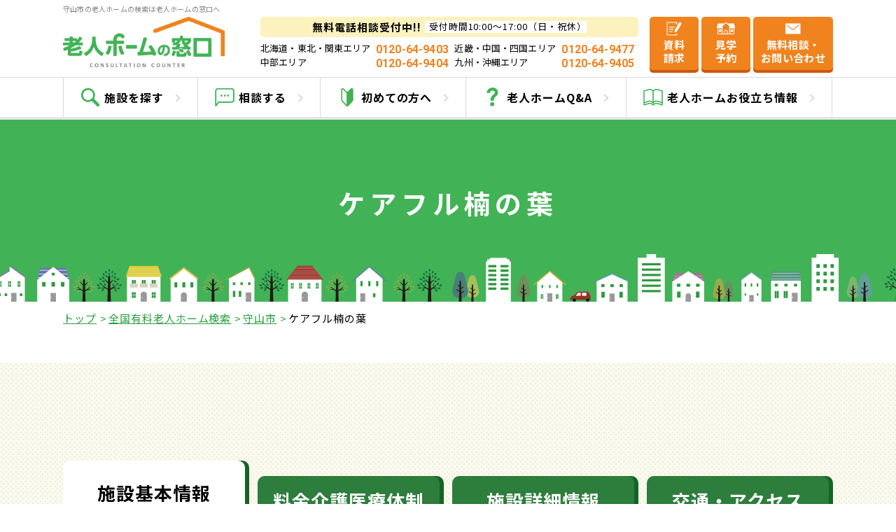

--- FILE ---
content_type: text/html; charset=UTF-8
request_url: https://www.i-seeds.co.jp/area/detail/%25E3%2582%25B1%25E3%2582%25A2%25E3%2583%2595%25E3%2583%25AB%25E6%25A5%25A0%25E3%2581%25AE%25E8%2591%2589/
body_size: 12056
content:
<!DOCTYPE html>
<html lang="ja">
<head>
	<meta charset="utf-8">
	<meta http-equiv="X-UA-Compatible" content="IE=edge">
	<meta name="viewport" content="width=device-width, initial-scale=1.0">
<!-- Google Tag Manager -->
<script>(function(w,d,s,l,i){w[l]=w[l]||[];w[l].push({'gtm.start':
new Date().getTime(),event:'gtm.js'});var f=d.getElementsByTagName(s)[0],
j=d.createElement(s),dl=l!='dataLayer'?'&l='+l:'';j.async=true;j.src=
'https://www.googletagmanager.com/gtm.js?id='+i+dl;f.parentNode.insertBefore(j,f);
})(window,document,'script','dataLayer','GTM-T25KGMM');</script>
<!-- End Google Tag Manager -->
	<title>ケアフル楠の葉｜ 資料請求＆見学予約は老人ホームの窓口へ |滋賀県守山市の介護付有料老人ホーム</title>
	<meta name="description" content="滋賀県守山市の老人ホーム「ケアフル楠の葉」のご入居にかかわる全てのご相談を老人ホームの窓口が承ります。資料請求と見学予約は老人ホームの窓口まで">
	<meta name="keywords" content="ケアフル楠の葉,介護付有料老人ホーム">
	<meta name="format-detection" content="telephone=no">
	<link rel="icon" type="image/x-icon" href="https://www.i-seeds.co.jp/cms/wp-content/themes/i-seeds/img/common/favicon.ico">
	<link rel="apple-touch-icon" href="https://www.i-seeds.co.jp/cms/wp-content/themes/i-seeds/img/common/apple-touch-icon.png">
	<meta property="og:site_name" content="老人ホーム探すなら老人ホームの窓口">
	<meta property="og:type" content="article">
	<meta property="og:url" content="https://www.i-seeds.co.jp/area/detail/%25E3%2582%25B1%25E3%2582%25A2%25E3%2583%2595%25E3%2583%25AB%25E6%25A5%25A0%25E3%2581%25AE%25E8%2591%2589/">
	<meta property="og:image" content="https://www.i-seeds.co.jp/cms/wp-content/themes/i-seeds/img/common/ogp.png">
	<meta property="og:title" content="ケアフル楠の葉｜ 資料請求＆見学予約は老人ホームの窓口へ |滋賀県守山市の介護付有料老人ホーム">
	<meta property="og:description" content="滋賀県守山市の老人ホーム「ケアフル楠の葉」のご入居にかかわる全てのご相談を老人ホームの窓口が承ります。資料請求と見学予約は老人ホームの窓口まで">
	<meta name="twitter:card" content="summary_large_image">
	<meta name="twitter:title" content="ケアフル楠の葉｜ 資料請求＆見学予約は老人ホームの窓口へ |滋賀県守山市の介護付有料老人ホーム">
	<meta name="twitter:description" content="滋賀県守山市の老人ホーム「ケアフル楠の葉」のご入居にかかわる全てのご相談を老人ホームの窓口が承ります。資料請求と見学予約は老人ホームの窓口まで">
	<meta name="twitter:image" content="https://www.i-seeds.co.jp/cms/wp-content/themes/i-seeds/img/common/ogp.png">
	<link href="https://fonts.googleapis.com/css2?family=Noto+Sans+JP:wght@400;700&family=Roboto:wght@700&display=swap" rel="stylesheet">
	<link rel="stylesheet" href="https://cdnjs.cloudflare.com/ajax/libs/slick-carousel/1.9.0/slick.min.css" integrity="sha256-UK1EiopXIL+KVhfbFa8xrmAWPeBjMVdvYMYkTAEv/HI=" crossorigin="anonymous" />
	<link href="https://www.i-seeds.co.jp/cms/wp-content/themes/i-seeds/css/style.css" rel="stylesheet">
	<link rel="canonical" href="https://www.i-seeds.co.jp/area/detail/%25E3%2582%25B1%25E3%2582%25A2%25E3%2583%2595%25E3%2583%25AB%25E6%25A5%25A0%25E3%2581%25AE%25E8%2591%2589/">
		<meta name='robots' content='max-image-preview:large' />
<style id='wp-img-auto-sizes-contain-inline-css' type='text/css'>
img:is([sizes=auto i],[sizes^="auto," i]){contain-intrinsic-size:3000px 1500px}
/*# sourceURL=wp-img-auto-sizes-contain-inline-css */
</style>
<style id='wp-block-library-inline-css' type='text/css'>
:root{--wp-block-synced-color:#7a00df;--wp-block-synced-color--rgb:122,0,223;--wp-bound-block-color:var(--wp-block-synced-color);--wp-editor-canvas-background:#ddd;--wp-admin-theme-color:#007cba;--wp-admin-theme-color--rgb:0,124,186;--wp-admin-theme-color-darker-10:#006ba1;--wp-admin-theme-color-darker-10--rgb:0,107,160.5;--wp-admin-theme-color-darker-20:#005a87;--wp-admin-theme-color-darker-20--rgb:0,90,135;--wp-admin-border-width-focus:2px}@media (min-resolution:192dpi){:root{--wp-admin-border-width-focus:1.5px}}.wp-element-button{cursor:pointer}:root .has-very-light-gray-background-color{background-color:#eee}:root .has-very-dark-gray-background-color{background-color:#313131}:root .has-very-light-gray-color{color:#eee}:root .has-very-dark-gray-color{color:#313131}:root .has-vivid-green-cyan-to-vivid-cyan-blue-gradient-background{background:linear-gradient(135deg,#00d084,#0693e3)}:root .has-purple-crush-gradient-background{background:linear-gradient(135deg,#34e2e4,#4721fb 50%,#ab1dfe)}:root .has-hazy-dawn-gradient-background{background:linear-gradient(135deg,#faaca8,#dad0ec)}:root .has-subdued-olive-gradient-background{background:linear-gradient(135deg,#fafae1,#67a671)}:root .has-atomic-cream-gradient-background{background:linear-gradient(135deg,#fdd79a,#004a59)}:root .has-nightshade-gradient-background{background:linear-gradient(135deg,#330968,#31cdcf)}:root .has-midnight-gradient-background{background:linear-gradient(135deg,#020381,#2874fc)}:root{--wp--preset--font-size--normal:16px;--wp--preset--font-size--huge:42px}.has-regular-font-size{font-size:1em}.has-larger-font-size{font-size:2.625em}.has-normal-font-size{font-size:var(--wp--preset--font-size--normal)}.has-huge-font-size{font-size:var(--wp--preset--font-size--huge)}.has-text-align-center{text-align:center}.has-text-align-left{text-align:left}.has-text-align-right{text-align:right}.has-fit-text{white-space:nowrap!important}#end-resizable-editor-section{display:none}.aligncenter{clear:both}.items-justified-left{justify-content:flex-start}.items-justified-center{justify-content:center}.items-justified-right{justify-content:flex-end}.items-justified-space-between{justify-content:space-between}.screen-reader-text{border:0;clip-path:inset(50%);height:1px;margin:-1px;overflow:hidden;padding:0;position:absolute;width:1px;word-wrap:normal!important}.screen-reader-text:focus{background-color:#ddd;clip-path:none;color:#444;display:block;font-size:1em;height:auto;left:5px;line-height:normal;padding:15px 23px 14px;text-decoration:none;top:5px;width:auto;z-index:100000}html :where(.has-border-color){border-style:solid}html :where([style*=border-top-color]){border-top-style:solid}html :where([style*=border-right-color]){border-right-style:solid}html :where([style*=border-bottom-color]){border-bottom-style:solid}html :where([style*=border-left-color]){border-left-style:solid}html :where([style*=border-width]){border-style:solid}html :where([style*=border-top-width]){border-top-style:solid}html :where([style*=border-right-width]){border-right-style:solid}html :where([style*=border-bottom-width]){border-bottom-style:solid}html :where([style*=border-left-width]){border-left-style:solid}html :where(img[class*=wp-image-]){height:auto;max-width:100%}:where(figure){margin:0 0 1em}html :where(.is-position-sticky){--wp-admin--admin-bar--position-offset:var(--wp-admin--admin-bar--height,0px)}@media screen and (max-width:600px){html :where(.is-position-sticky){--wp-admin--admin-bar--position-offset:0px}}

/*# sourceURL=wp-block-library-inline-css */
</style><style id='global-styles-inline-css' type='text/css'>
:root{--wp--preset--aspect-ratio--square: 1;--wp--preset--aspect-ratio--4-3: 4/3;--wp--preset--aspect-ratio--3-4: 3/4;--wp--preset--aspect-ratio--3-2: 3/2;--wp--preset--aspect-ratio--2-3: 2/3;--wp--preset--aspect-ratio--16-9: 16/9;--wp--preset--aspect-ratio--9-16: 9/16;--wp--preset--color--black: #000000;--wp--preset--color--cyan-bluish-gray: #abb8c3;--wp--preset--color--white: #ffffff;--wp--preset--color--pale-pink: #f78da7;--wp--preset--color--vivid-red: #cf2e2e;--wp--preset--color--luminous-vivid-orange: #ff6900;--wp--preset--color--luminous-vivid-amber: #fcb900;--wp--preset--color--light-green-cyan: #7bdcb5;--wp--preset--color--vivid-green-cyan: #00d084;--wp--preset--color--pale-cyan-blue: #8ed1fc;--wp--preset--color--vivid-cyan-blue: #0693e3;--wp--preset--color--vivid-purple: #9b51e0;--wp--preset--gradient--vivid-cyan-blue-to-vivid-purple: linear-gradient(135deg,rgb(6,147,227) 0%,rgb(155,81,224) 100%);--wp--preset--gradient--light-green-cyan-to-vivid-green-cyan: linear-gradient(135deg,rgb(122,220,180) 0%,rgb(0,208,130) 100%);--wp--preset--gradient--luminous-vivid-amber-to-luminous-vivid-orange: linear-gradient(135deg,rgb(252,185,0) 0%,rgb(255,105,0) 100%);--wp--preset--gradient--luminous-vivid-orange-to-vivid-red: linear-gradient(135deg,rgb(255,105,0) 0%,rgb(207,46,46) 100%);--wp--preset--gradient--very-light-gray-to-cyan-bluish-gray: linear-gradient(135deg,rgb(238,238,238) 0%,rgb(169,184,195) 100%);--wp--preset--gradient--cool-to-warm-spectrum: linear-gradient(135deg,rgb(74,234,220) 0%,rgb(151,120,209) 20%,rgb(207,42,186) 40%,rgb(238,44,130) 60%,rgb(251,105,98) 80%,rgb(254,248,76) 100%);--wp--preset--gradient--blush-light-purple: linear-gradient(135deg,rgb(255,206,236) 0%,rgb(152,150,240) 100%);--wp--preset--gradient--blush-bordeaux: linear-gradient(135deg,rgb(254,205,165) 0%,rgb(254,45,45) 50%,rgb(107,0,62) 100%);--wp--preset--gradient--luminous-dusk: linear-gradient(135deg,rgb(255,203,112) 0%,rgb(199,81,192) 50%,rgb(65,88,208) 100%);--wp--preset--gradient--pale-ocean: linear-gradient(135deg,rgb(255,245,203) 0%,rgb(182,227,212) 50%,rgb(51,167,181) 100%);--wp--preset--gradient--electric-grass: linear-gradient(135deg,rgb(202,248,128) 0%,rgb(113,206,126) 100%);--wp--preset--gradient--midnight: linear-gradient(135deg,rgb(2,3,129) 0%,rgb(40,116,252) 100%);--wp--preset--font-size--small: 13px;--wp--preset--font-size--medium: 20px;--wp--preset--font-size--large: 36px;--wp--preset--font-size--x-large: 42px;--wp--preset--spacing--20: 0.44rem;--wp--preset--spacing--30: 0.67rem;--wp--preset--spacing--40: 1rem;--wp--preset--spacing--50: 1.5rem;--wp--preset--spacing--60: 2.25rem;--wp--preset--spacing--70: 3.38rem;--wp--preset--spacing--80: 5.06rem;--wp--preset--shadow--natural: 6px 6px 9px rgba(0, 0, 0, 0.2);--wp--preset--shadow--deep: 12px 12px 50px rgba(0, 0, 0, 0.4);--wp--preset--shadow--sharp: 6px 6px 0px rgba(0, 0, 0, 0.2);--wp--preset--shadow--outlined: 6px 6px 0px -3px rgb(255, 255, 255), 6px 6px rgb(0, 0, 0);--wp--preset--shadow--crisp: 6px 6px 0px rgb(0, 0, 0);}:where(.is-layout-flex){gap: 0.5em;}:where(.is-layout-grid){gap: 0.5em;}body .is-layout-flex{display: flex;}.is-layout-flex{flex-wrap: wrap;align-items: center;}.is-layout-flex > :is(*, div){margin: 0;}body .is-layout-grid{display: grid;}.is-layout-grid > :is(*, div){margin: 0;}:where(.wp-block-columns.is-layout-flex){gap: 2em;}:where(.wp-block-columns.is-layout-grid){gap: 2em;}:where(.wp-block-post-template.is-layout-flex){gap: 1.25em;}:where(.wp-block-post-template.is-layout-grid){gap: 1.25em;}.has-black-color{color: var(--wp--preset--color--black) !important;}.has-cyan-bluish-gray-color{color: var(--wp--preset--color--cyan-bluish-gray) !important;}.has-white-color{color: var(--wp--preset--color--white) !important;}.has-pale-pink-color{color: var(--wp--preset--color--pale-pink) !important;}.has-vivid-red-color{color: var(--wp--preset--color--vivid-red) !important;}.has-luminous-vivid-orange-color{color: var(--wp--preset--color--luminous-vivid-orange) !important;}.has-luminous-vivid-amber-color{color: var(--wp--preset--color--luminous-vivid-amber) !important;}.has-light-green-cyan-color{color: var(--wp--preset--color--light-green-cyan) !important;}.has-vivid-green-cyan-color{color: var(--wp--preset--color--vivid-green-cyan) !important;}.has-pale-cyan-blue-color{color: var(--wp--preset--color--pale-cyan-blue) !important;}.has-vivid-cyan-blue-color{color: var(--wp--preset--color--vivid-cyan-blue) !important;}.has-vivid-purple-color{color: var(--wp--preset--color--vivid-purple) !important;}.has-black-background-color{background-color: var(--wp--preset--color--black) !important;}.has-cyan-bluish-gray-background-color{background-color: var(--wp--preset--color--cyan-bluish-gray) !important;}.has-white-background-color{background-color: var(--wp--preset--color--white) !important;}.has-pale-pink-background-color{background-color: var(--wp--preset--color--pale-pink) !important;}.has-vivid-red-background-color{background-color: var(--wp--preset--color--vivid-red) !important;}.has-luminous-vivid-orange-background-color{background-color: var(--wp--preset--color--luminous-vivid-orange) !important;}.has-luminous-vivid-amber-background-color{background-color: var(--wp--preset--color--luminous-vivid-amber) !important;}.has-light-green-cyan-background-color{background-color: var(--wp--preset--color--light-green-cyan) !important;}.has-vivid-green-cyan-background-color{background-color: var(--wp--preset--color--vivid-green-cyan) !important;}.has-pale-cyan-blue-background-color{background-color: var(--wp--preset--color--pale-cyan-blue) !important;}.has-vivid-cyan-blue-background-color{background-color: var(--wp--preset--color--vivid-cyan-blue) !important;}.has-vivid-purple-background-color{background-color: var(--wp--preset--color--vivid-purple) !important;}.has-black-border-color{border-color: var(--wp--preset--color--black) !important;}.has-cyan-bluish-gray-border-color{border-color: var(--wp--preset--color--cyan-bluish-gray) !important;}.has-white-border-color{border-color: var(--wp--preset--color--white) !important;}.has-pale-pink-border-color{border-color: var(--wp--preset--color--pale-pink) !important;}.has-vivid-red-border-color{border-color: var(--wp--preset--color--vivid-red) !important;}.has-luminous-vivid-orange-border-color{border-color: var(--wp--preset--color--luminous-vivid-orange) !important;}.has-luminous-vivid-amber-border-color{border-color: var(--wp--preset--color--luminous-vivid-amber) !important;}.has-light-green-cyan-border-color{border-color: var(--wp--preset--color--light-green-cyan) !important;}.has-vivid-green-cyan-border-color{border-color: var(--wp--preset--color--vivid-green-cyan) !important;}.has-pale-cyan-blue-border-color{border-color: var(--wp--preset--color--pale-cyan-blue) !important;}.has-vivid-cyan-blue-border-color{border-color: var(--wp--preset--color--vivid-cyan-blue) !important;}.has-vivid-purple-border-color{border-color: var(--wp--preset--color--vivid-purple) !important;}.has-vivid-cyan-blue-to-vivid-purple-gradient-background{background: var(--wp--preset--gradient--vivid-cyan-blue-to-vivid-purple) !important;}.has-light-green-cyan-to-vivid-green-cyan-gradient-background{background: var(--wp--preset--gradient--light-green-cyan-to-vivid-green-cyan) !important;}.has-luminous-vivid-amber-to-luminous-vivid-orange-gradient-background{background: var(--wp--preset--gradient--luminous-vivid-amber-to-luminous-vivid-orange) !important;}.has-luminous-vivid-orange-to-vivid-red-gradient-background{background: var(--wp--preset--gradient--luminous-vivid-orange-to-vivid-red) !important;}.has-very-light-gray-to-cyan-bluish-gray-gradient-background{background: var(--wp--preset--gradient--very-light-gray-to-cyan-bluish-gray) !important;}.has-cool-to-warm-spectrum-gradient-background{background: var(--wp--preset--gradient--cool-to-warm-spectrum) !important;}.has-blush-light-purple-gradient-background{background: var(--wp--preset--gradient--blush-light-purple) !important;}.has-blush-bordeaux-gradient-background{background: var(--wp--preset--gradient--blush-bordeaux) !important;}.has-luminous-dusk-gradient-background{background: var(--wp--preset--gradient--luminous-dusk) !important;}.has-pale-ocean-gradient-background{background: var(--wp--preset--gradient--pale-ocean) !important;}.has-electric-grass-gradient-background{background: var(--wp--preset--gradient--electric-grass) !important;}.has-midnight-gradient-background{background: var(--wp--preset--gradient--midnight) !important;}.has-small-font-size{font-size: var(--wp--preset--font-size--small) !important;}.has-medium-font-size{font-size: var(--wp--preset--font-size--medium) !important;}.has-large-font-size{font-size: var(--wp--preset--font-size--large) !important;}.has-x-large-font-size{font-size: var(--wp--preset--font-size--x-large) !important;}
/*# sourceURL=global-styles-inline-css */
</style>

<style id='classic-theme-styles-inline-css' type='text/css'>
/*! This file is auto-generated */
.wp-block-button__link{color:#fff;background-color:#32373c;border-radius:9999px;box-shadow:none;text-decoration:none;padding:calc(.667em + 2px) calc(1.333em + 2px);font-size:1.125em}.wp-block-file__button{background:#32373c;color:#fff;text-decoration:none}
/*# sourceURL=/wp-includes/css/classic-themes.min.css */
</style>
<script type="text/javascript" src="https://www.i-seeds.co.jp/cms/wp-includes/js/jquery/jquery.min.js?ver=3.7.1" id="jquery-core-js"></script>
<script type="text/javascript" src="https://www.i-seeds.co.jp/cms/wp-includes/js/jquery/jquery-migrate.min.js?ver=3.4.1" id="jquery-migrate-js"></script>
<script type="application/json" id="wpp-json">
/* <![CDATA[ */
{"sampling_active":0,"sampling_rate":100,"ajax_url":"https:\/\/www.i-seeds.co.jp\/wp-json\/wordpress-popular-posts\/v1\/popular-posts","api_url":"https:\/\/www.i-seeds.co.jp\/wp-json\/wordpress-popular-posts","ID":19098,"token":"210975482f","lang":0,"debug":0}
//# sourceURL=wpp-json
/* ]]> */
</script>
<script type="text/javascript" src="https://www.i-seeds.co.jp/cms/wp-content/plugins/wordpress-popular-posts/assets/js/wpp.min.js?ver=5.4.2" id="wpp-js-js"></script>
        <style>
            @-webkit-keyframes bgslide {
                from {
                    background-position-x: 0;
                }
                to {
                    background-position-x: -200%;
                }
            }

            @keyframes bgslide {
                    from {
                        background-position-x: 0;
                    }
                    to {
                        background-position-x: -200%;
                    }
            }

            .wpp-widget-placeholder {
                margin: 0 auto;
                width: 60px;
                height: 3px;
                background: #dd3737;
                background: -webkit-gradient(linear, left top, right top, from(#dd3737), color-stop(10%, #571313), to(#dd3737));
                background: linear-gradient(90deg, #dd3737 0%, #571313 10%, #dd3737 100%);
                background-size: 200% auto;
                border-radius: 3px;
                -webkit-animation: bgslide 1s infinite linear;
                animation: bgslide 1s infinite linear;
            }
        </style>
        </head>
<body id="area">
<!-- Google Tag Manager (noscript) -->
<noscript><iframe src="https://www.googletagmanager.com/ns.html?id=GTM-T25KGMM"
height="0" width="0" style="display:none;visibility:hidden"></iframe></noscript>
<!-- End Google Tag Manager (noscript) -->
<div class="js-media-query u-media-query"></div>
<div class="js-nav-overlay l-nav-overlay"></div>
<div class="l-wrapper">
	<header class="js-header l-header is-area-single" role="banner" itemscope itemtype="http://schema.org/WPHeader">
		<div class="l-header-info">
			<div class="l-header-info__inner u-inner">
				<div class="l-header-info-logos">
													<p class="l-header-info__txt">守山市の老人ホームの検索は老人ホームの窓口へ</p>
								<p class="l-header-info__logo"><a href="https://www.i-seeds.co.jp/" class="l-header-info__logo-link u-alpha"><img src="https://www.i-seeds.co.jp/cms/wp-content/themes/i-seeds/img/common/logo01.png" alt="老人ホームの窓口"></a></p>
				</div>
				<button class="js-nav-btn l-nav-btn u-view-sp">
					<span class="l-nav-btn__line"></span>
					<span class="l-nav-btn__line"></span>
					<span class="l-nav-btn__line"></span>
					<span class="js-nav-chara l-nav-btn__chara">メニュー</span>
				</button>
				<div class="l-header-info-cv">
					<div class="js-hd-tel-popup l-header-info-cv-tel">
						<div class="l-header-info-cv-tel__content">
							<p class="l-header-info-cv-tel__head">
								<span class="l-header-info-cv-tel__head-bold">無料電話相談受付中!!</span>
								<span class="l-header-info-cv-tel__head-bg">受付時間10:00～17:00（日・祝休）</span>
							</p>
							<ul class="l-header-info-cv-tel-list">
								<li class="l-header-info-cv-tel__item">
									<a href="tel:0120-64-9403" class="l-header-info-cv-tel__link">
										<p class="l-header-info-cv-tel__sub">北海道・東北・関東エリア</p>
										<p class="l-header-info-cv-tel__num u-font-en">0120-64-9403</p>
									</a>
								</li>
								<li class="l-header-info-cv-tel__item">
									<a href="tel:0120-64-9477" class="l-header-info-cv-tel__link">
										<p class="l-header-info-cv-tel__sub">近畿・中国・四国エリア</p>
										<p class="l-header-info-cv-tel__num u-font-en">0120-64-9477</p>
									</a>
								</li>
								<li class="l-header-info-cv-tel__item">
									<a href="tel:0120-64-9404" class="l-header-info-cv-tel__link">
										<p class="l-header-info-cv-tel__sub">中部エリア</p>
										<p class="l-header-info-cv-tel__num u-font-en">0120-64-9404</p>
									</a>
								</li>
								<li class="l-header-info-cv-tel__item">
									<a href="tel:0120-64-9405" class="l-header-info-cv-tel__link">
										<p class="l-header-info-cv-tel__sub">九州・沖縄エリア</p>
										<p class="l-header-info-cv-tel__num u-font-en">0120-64-9405</p>
									</a>
								</li>
							</ul>
							<p class="js-hd-tel-close c-btn01-close u-view-sp"><span class="c-btn01-close__txt">閉じる</span></p>
						</div>
						<div class="js-hd-tel-bg l-header-info-cv-tel__bg u-view-sp"></div>
					</div>
					<ul class="l-header-info-cv-btns">
						<li class="js-hd-tel-btn l-header-info-cv__btn u-view-sp">
							<span class="l-header-info-cv__btn-link">
								<span class="l-header-info-cv__btn-txt">
									<span class="l-header-info-cv__btn-ico"><img src="https://www.i-seeds.co.jp/cms/wp-content/themes/i-seeds/img/common/ico_tel01.png" alt=""></span>
									お電話で<br>今すぐ相談
								</span>
							</span>
						</li>
						<li class="l-header-info-cv__btn">
							<a href="https://www.i-seeds.co.jp/documents/" class="l-header-info-cv__btn-link">
								<span class="l-header-info-cv__btn-txt">
									<span class="l-header-info-cv__btn-ico"><img src="https://www.i-seeds.co.jp/cms/wp-content/themes/i-seeds/img/common/ico_memo01.png" alt=""></span>
									資料<br class="u-view-pc">請求
								</span>
							</a>
						</li>
						<li class="l-header-info-cv__btn">
							<a href="https://www.i-seeds.co.jp/inquiry/" class="l-header-info-cv__btn-link">
								<span class="l-header-info-cv__btn-txt">
									<span class="l-header-info-cv__btn-ico"><img src="https://www.i-seeds.co.jp/cms/wp-content/themes/i-seeds/img/common/ico_home01.png" alt=""></span>
									見学<br class="u-view-pc">予約
								</span>
							</a>
						</li>
						<li class="l-header-info-cv__btn has-contact">
							<a href="https://www.i-seeds.co.jp/contact/" class="l-header-info-cv__btn-link">
								<span class="l-header-info-cv__btn-txt">
									<span class="l-header-info-cv__btn-ico"><img src="https://www.i-seeds.co.jp/cms/wp-content/themes/i-seeds/img/common/ico_mail01.png" alt=""></span>
									無料相談・<br>お問い合わせ
								</span>
							</a>
						</li>
					</ul>
											<div class="js-hd-tel-single-popup l-header-info-cv-tel u-view-sp">
							<div class="l-header-info-cv-tel__content u-view-sp">
								<p class="l-header-info-cv-tel__head">
									<span class="l-header-info-cv-tel__head-bold">無料電話相談受付中!!</span>
									<span class="l-header-info-cv-tel__head-bg">受付時間10:00～17:00（日・祝休）</span>
								</p>
								<ul class="l-header-info-cv-tel-list">
																		<li class="l-header-info-cv-tel__item">
										<a href="tel:0120-64-9477" class="l-header-info-cv-tel__link">
											<p class="l-header-info-cv-tel__sub"></p>
											<p class="l-header-info-cv-tel__num u-font-en">0120-64-9477</p>
										</a>
									</li>
								</ul>
								<p class="js-hd-tel-single-close c-btn01-close"><span class="c-btn01-close__txt">閉じる</span></p>
							</div>
							<div class="js-hd-tel-single-bg l-header-info-cv-tel__bg u-view-sp"></div>
						</div>
						<ul class="l-header-info-cv-btns u-view-sp is-col3 is-bottom-fixed">
							<li class="js-hd-tel-single-btn l-header-info-cv__btn">
								<span class="l-header-info-cv__btn-link">
									<span class="l-header-info-cv__btn-txt">
										<span class="l-header-info-cv__btn-ico"><img src="https://www.i-seeds.co.jp/cms/wp-content/themes/i-seeds/img/common/ico_tel01.png" alt=""></span>
										お電話で<br>今すぐ相談
									</span>
								</span>
							</li>
							<li class="l-header-info-cv__btn js-single-document" data-num="19098">
								<a href="https://www.i-seeds.co.jp/documents/" class="l-header-info-cv__btn-link">
									<span class="l-header-info-cv__btn-txt">
										<span class="l-header-info-cv__btn-ico"><img src="https://www.i-seeds.co.jp/cms/wp-content/themes/i-seeds/img/common/ico_memo01.png" alt=""></span>
										資料<br class="u-view-pc">請求
									</span>
								</a>
							</li>
							<li class="l-header-info-cv__btn">
								<a href="https://www.i-seeds.co.jp/inquiry/?post_id=19098" class="l-header-info-cv__btn-link">
									<span class="l-header-info-cv__btn-txt">
										<span class="l-header-info-cv__btn-ico"><img src="https://www.i-seeds.co.jp/cms/wp-content/themes/i-seeds/img/common/ico_home01.png" alt=""></span>
										見学<br class="u-view-pc">予約
									</span>
								</a>
							</li>
						</ul>
									</div>
			</div>
		</div>
		<nav class="js-nav-content l-nav">
			<div class="l-nav__inner u-inner">
				<ul class="l-nav-list">
					<li class="l-nav-list__item" itemprop="name">
						<a class="l-nav-list__item-link" itemprop="URL" href="https://www.i-seeds.co.jp/area/">
							<span class="l-nav-list__item-txt">
								<span class="l-nav-list__item-ico"><img src="https://www.i-seeds.co.jp/cms/wp-content/themes/i-seeds/img/common/ico_search01.png" alt=""></span>施設を探す
							</span>
						</a>
					</li>
					<li class="l-nav-list__item" itemprop="name">
						<a class="l-nav-list__item-link" itemprop="URL" href="https://www.i-seeds.co.jp/contact/">
							<span class="l-nav-list__item-txt">
								<span class="l-nav-list__item-ico"><img src="https://www.i-seeds.co.jp/cms/wp-content/themes/i-seeds/img/common/ico_talk01.png" alt=""></span>相談する
							</span>
						</a>
					</li>
					<li class="l-nav-list__item" itemprop="name">
						<a class="l-nav-list__item-link" itemprop="URL" href="https://www.i-seeds.co.jp/first/">
							<span class="l-nav-list__item-txt">
								<span class="l-nav-list__item-ico"><img src="https://www.i-seeds.co.jp/cms/wp-content/themes/i-seeds/img/common/ico_beginner01.png" alt=""></span>初めての方へ
							</span>
						</a>
					</li>
					<li class="l-nav-list__item" itemprop="name">
						<a class="l-nav-list__item-link" itemprop="URL" href="https://www.i-seeds.co.jp/question/">
							<span class="l-nav-list__item-txt">
								<span class="l-nav-list__item-ico"><img src="https://www.i-seeds.co.jp/cms/wp-content/themes/i-seeds/img/common/ico_q01.png" alt=""></span>老人ホームQ&amp;A
							</span>
						</a>
					</li>
					<li class="l-nav-list__item" itemprop="name">
						<a class="l-nav-list__item-link" itemprop="URL" href="https://www.i-seeds.co.jp/blog/">
							<span class="l-nav-list__item-txt">
								<span class="l-nav-list__item-ico"><img src="https://www.i-seeds.co.jp/cms/wp-content/themes/i-seeds/img/common/ico_book01.png" alt=""></span>老人ホーム<span class="br"></span>お役立ち情報
							</span>
						</a>
					</li>
				</ul>
				<p class="js-nav-btn c-btn01-close u-view-sp"><span class="c-btn01-close__txt">閉じる</span></p>
			</div>
		</nav>
	</header>
	<!-- /.l-header -->
			<div class="l-sub-img">
			<div class="l-sub-img__inner u-inner">
				<p class="l-sub-img__head">ケアフル楠の葉</p>
			</div>
		</div>
		<!-- /.l-sub-img -->
		<div class="l-breadcrumb u-view-upper-tb">
	<ol class="l-breadcrumb-list u-inner">
		<li class="l-breadcrumb-list__item"><a href="https://www.i-seeds.co.jp" class="l-breadcrumb-list__link">トップ</a></li>
					<li class="l-breadcrumb-list__item"><a href="https://www.i-seeds.co.jp/area/" class="l-breadcrumb-list__link">全国有料老人ホーム検索</a></li>
							<li class="l-breadcrumb-list__item"><a href="https://www.i-seeds.co.jp/area/%E5%AE%88%E5%B1%B1%E5%B8%82/" class="l-breadcrumb-list__link">守山市</a></li>
						<li class="l-breadcrumb-list__item">ケアフル楠の葉</li>
			</ol>
</div>
<!-- /#breadcrumb -->
<script type="application/ld+json">
{
	"@context": "http://schema.org",
	"@type": "BreadcrumbList",
	"itemListElement": [
		{
			"@type": "ListItem",
			"position": 1,
			"item": {
				"@id": "https://www.i-seeds.co.jp/",
				"name": "トップ""
			}
		},
				{
			"@type": "ListItem",
			"position": 2,
			"item": {
				"@id": "https://www.i-seeds.co.jp/area/",
				"name": "全国有料老人ホーム検索"
			}
		},
				{
			"@type": "ListItem",
			"position": 3,
			"item": {
				"@id": "https://www.i-seeds.co.jp/area/%E5%AE%88%E5%B1%B1%E5%B8%82/",
				"name": "守山市"
			}
		},
				{
			"@type": "ListItem",
			"position": 4,
			"item": {
				"@id": "https://www.i-seeds.co.jp/area/detail/%25E3%2582%25B1%25E3%2582%25A2%25E3%2583%2595%25E3%2583%25AB%25E6%25A5%25A0%25E3%2581%25AE%25E8%2591%2589/",
				"name": "ケアフル楠の葉"
			}
		}
			]
}
</script>
		<div class="l-container is-col1">
<div class="l-contents">
<main role="main">
	<div class="area-single c-bg01">
		<div class="area-single__inner u-inner">
			<div class="c-single01">
				<ul class="c-single01-tabs">
					<li class="c-single01__tab is-current" data-area-tab-btn="01">施設基本情報</li>
					<li class="c-single01__tab" data-area-tab-btn="02">料金介護医療体制</li>
					<li class="c-single01__tab" data-area-tab-btn="03">施設詳細情報</li>
					<li class="c-single01__tab" data-area-tab-btn="04">交通・アクセス</li>
				</ul>
				<div class="c-single01-contents">
										<div class="c-single01__content is-current" data-area-tab-cont="01">
												<div class="c-single01-info">
							<div class="c-single01-info__area-slider">
								<div class="js-c-single01-slider c-single01-info-slider">
																			<div class="c-single01-info__slide"><img src="https://www.i-seeds.co.jp/cms/wp-content/uploads/2021/01/1008_0.jpg" alt="外観"></div>
																	</div>
															</div>
							<div class="c-single01-info__area-detail">
								<h1 class="c-single01-info__head">
									<span class="c-single01-info__head-txt">ケアフル楠の葉</span>
																		<span class="c-single01-info__head-label">介護付有料老人ホーム</span>
																	</h1>
								<ul class="c-single01-info-list">
									<li class="c-single01-info__item">
										<span class="c-single01-info__ico"><img src="https://www.i-seeds.co.jp/cms/wp-content/themes/i-seeds/img/common/img_pixel01.png" data-src="https://www.i-seeds.co.jp/cms/wp-content/themes/i-seeds/img/common/ico_calculation01.png" alt="" class="js-c-lazy"></span>
										<div class="c-single01-info__wrap">
											<ul class="c-single01-info-child">
												<li class="c-single01-info-child__item">
													<span class="c-single01-info-child__sub">初期</span>
													<span class="c-single01-info-child__txt">
																													～<span class="c-single01-info-child__txt-num">530.0</span>万円
																											</span>
												</li>
												<li class="c-single01-info-child__item">
													<span class="c-single01-info-child__sub">月額</span>
													<span class="c-single01-info-child__txt">
														<span class="c-single01-info-child__txt-num">21.33</span>万円 ～ <span class="c-single01-info-child__txt-num">15.43</span>万円
													</span>
												</li>
											</ul>
										</div>
										<p class="c-single01-info__btn" data-area-detail-btn="02">詳細</p>
									</li>
									<li class="c-single01-info__item">
										<span class="c-single01-info__ico"><img src="https://www.i-seeds.co.jp/cms/wp-content/themes/i-seeds/img/common/img_pixel01.png" data-src="https://www.i-seeds.co.jp/cms/wp-content/themes/i-seeds/img/common/ico_area01.png" alt="" class="js-c-lazy"></span>
										<div class="c-single01-info__wrap">
											<p class="c-single01-info__addr">滋賀県守山市今浜町2537-8</p>
																						<ul class="c-list03">
												<li class="c-list03__item">JR湖西線「堅田」駅よりバス約10分</li>
											</ul>
																					</div>
										<p class="c-single01-info__btn" data-area-detail-btn="04">詳細</p>
									</li>
									<li class="c-single01-info__item">
										<span class="c-single01-info__ico"><img src="https://www.i-seeds.co.jp/cms/wp-content/themes/i-seeds/img/common/img_pixel01.png" data-src="https://www.i-seeds.co.jp/cms/wp-content/themes/i-seeds/img/common/ico_tel01.png" alt="" class="js-c-lazy has-tel"></span>
										<div class="c-single01-info__wrap has-no-padding-right">
																						<p class="c-single01-info__tel">
												老人ホームの窓口入居相談ダイヤル<br>
												<a href="tel:0120-64-9477" class="c-single01-info__tel-link">
												<span class="c-single01-info__tel-num u-font-en">0120-64-9477</span>
												</a>
												<span class="c-single01-info__tel-note">※10時～17時(日・祝休) </span>
											</p>
										</div>
									</li>
								</ul>		
							</div>
						</div>
												<ul class="c-single01-list">
																					<li class="c-single01-list__item has-orange">自立</li>
														<li class="c-single01-list__item has-orange">要介護</li>
														<li class="c-single01-list__item has-orange">要支援</li>
														<li class="c-single01-list__item has-orange">認知症</li>
																																			<li class="c-single01-list__item">体験入居可</li>
														<li class="c-single01-list__item">大浴場あり</li>
																				</ul>
												<ul class="c-single01-btns">
							<li class="c-single01-btns__btn">
								<p class="c-btn01 has-orange js-single-document" data-num="19098"><a href="https://www.i-seeds.co.jp/documents/" class="c-btn01__link">資料請求する(無料)</a></p>
							</li>
							<li class="c-single01-btns__btn">
								<p class="c-btn01"><a href="https://www.i-seeds.co.jp/inquiry/?post_id=19098" class="c-btn01__link">見学予約する(無料)</a></p>
							</li>
						</ul>
					</div>
										<div class="c-single01__content" data-area-tab-cont="02">
						<div class="c-single01-price">
							<div class="c-single01__area">
								<p class="c-head02">入居時費用</p>
								<div class="c-table01">
									<table class="c-table01__table">
										<tbody>
																						<tr>
												<th>初期費用合計金額</th>
												<td>
													<p class="c-table01__txt has-price">
																													～<span class="c-table01__txt-style">530.0</span>万円
																											</p>
												</td>
											</tr>
																																	<tr>
												<th>入居時費用内容</th>
												<td>
													<p class="c-table01__txt">入居金</p>
												</td>
											</tr>
																																	<tr>
												<th>入居時費用補足</th>
												<td>
													<p class="c-table01__txt">0円プラン・350万円プラン・530万円プラン</p>
												</td>
											</tr>
																																</tbody>
									</table>
								</div>
							</div>
							<div class="c-single01__area">
								<p class="c-head02">月額費用</p>
								<div class="c-table01">
									<table class="c-table01__table">
										<tbody>
																						<tr>
												<th>月額合計金額</th>
												<td>
													<p class="c-table01__txt has-price">
														<span class="c-table01__txt-style">21.33</span>万円 ～ <span class="c-table01__txt-style">15.43</span>万円
													</p>
												</td>
											</tr>
																																												<tr>
												<th>月額費用補足</th>
												<td>
													<p class="c-table01__txt">入居一時金0円プラン <br />家賃等お支払額：213,300円<br />内訳：家賃67,000円　管理費86,000円　食費60,300円　<br /><br />入居一時金350万円プラン　<br />家賃等お支払額：174,300円<br />内訳：家賃28,000円　管理費86,000円　食費60,300円　<br />　<br />入居一時金530万円プラン<br />家賃等お支払額：154,300円<br />内訳：家賃8,000円　管理費86,000円　食費60,300円　</p>
												</td>
											</tr>
																																</tbody>
									</table>
								</div>
							</div>
													</div>
						<ul class="c-single01-btns">
							<li class="c-single01-btns__btn">
								<p class="c-btn01 has-orange"><a href="https://www.i-seeds.co.jp/request/" class="c-btn01__link">資料請求する(無料)</a></p>
							</li>
							<li class="c-single01-btns__btn">
								<p class="c-btn01"><a href="https://www.i-seeds.co.jp/inquiry/?post_id=19098" class="c-btn01__link">見学予約する(無料)</a></p>
							</li>
						</ul>
					</div>
										<div class="c-single01__content" data-area-tab-cont="03">
						<div class="c-single01-facility">
							<div class="c-single01__area">
								<p class="c-head02">入居要件</p>
																<ul class="c-single01-list">
																		<li class="c-single01-list__item has-orange">自立</li>
																		<li class="c-single01-list__item has-orange">要介護</li>
																		<li class="c-single01-list__item has-orange">要支援</li>
																		<li class="c-single01-list__item has-orange">認知症</li>
																	</ul>
																								<div class="c-table01">
									<table class="c-table01__table">
										<tbody>
											<tr>
												<th>入居時年齢</th>
												<td><p class="c-table01__txt">65歳</p></td>
											</tr>
										</tbody>
									</table>
								</div>
															</div>
							<div class="c-single01__area">
								<p class="c-head02">居室・設備等</p>
																<ul class="c-single01-list">
																		<li class="c-single01-list__item">体験入居可</li>
																		<li class="c-single01-list__item">大浴場あり</li>
																	</ul>
																<div class="c-table01">
									<table class="c-table01__table">
										<tbody>
																						<tr>
												<th>定員</th>
												<td><p class="c-table01__txt">40名</p></td>
											</tr>
																																	<tr>
												<th>居室数</th>
												<td><p class="c-table01__txt">40部屋</p></td>
											</tr>
																																																							<tr>
												<th>居室面積</th>
												<td><p class="c-table01__txt">18.54～18.54平方メートル</p></td>
											</tr>
																					</tbody>
									</table>
								</div>
							</div>
							<div class="c-single01__area">
								<p class="c-head02">施設・物件</p>
								<div class="c-table01">
									<table class="c-table01__table">
										<tbody>
																						<tr>
												<th>事業主</th>
												<td><p class="c-table01__txt">株式会社アルテディア</p></td>
											</tr>
																																	<tr>
												<th>開設年月日</th>
												<td><p class="c-table01__txt">2006年02月</p></td>
											</tr>
																																	<tr>
												<th>施設種別</th>
												<td><p class="c-table01__txt">介護付有料老人ホーム</p></td>
											</tr>
																																	<tr>
												<th>居室の権利形態</th>
												<td><p class="c-table01__txt">利用権方式</p></td>
											</tr>
																																	<tr>
												<th>土地権利形態</th>
												<td><p class="c-table01__txt">非所有</p></td>
											</tr>
																																	<tr>
												<th>建物権利形態</th>
												<td><p class="c-table01__txt">非所有</p></td>
											</tr>
																					</tbody>
									</table>
								</div>
							</div>
						</div>
						<ul class="c-single01-btns">
							<li class="c-single01-btns__btn">
								<p class="c-btn01 has-orange"><a href="https://www.i-seeds.co.jp/request/" class="c-btn01__link">資料請求する(無料)</a></p>
							</li>
							<li class="c-single01-btns__btn">
								<p class="c-btn01"><a href="https://www.i-seeds.co.jp/inquiry/?post_id=19098" class="c-btn01__link">見学予約する(無料)</a></p>
							</li>
						</ul>
					</div>
										<div class="c-single01__content" data-area-tab-cont="04">
						<div class="c-single01-access">
							<div class="c-single01__area">
								<p class="c-head02">アクセス</p>
								<div class="c-table01">
									<table class="c-table01__table">
										<tbody>
											<tr>
												<th>所在地</th>
												<td><p class="c-table01__txt">滋賀県守山市今浜町2537-8</p></td>
											</tr>
																						<tr>
												<th>アクセス方法</th>
												<td><p class="c-table01__txt">JR湖西線「堅田」駅よりバス約10分</p></td>
											</tr>
																					</tbody>
									</table>
								</div>
							</div>
														<div class="c-single01__area">
								<p class="c-head02">地図</p>
								<div class="c-single01-map"><iframe src="https://maps.google.co.jp/maps?output=embed&q=35.11819,135.945332&z=15&hl=ja"></iframe></div>
								<p class="c-single01-map__btn"><a href="https://maps.google.co.jp/maps?q=35.11819,135.945332&z=15" class="c-single01-map__btn-link" target="_blank" rel="noopener noreferrer">→ google mapで見る</a></p>
															</div>
						</div>
						<ul class="c-single01-btns">
							<li class="c-single01-btns__btn">
								<p class="c-btn01 has-orange js-single-document" data-num="19098"><a href="https://www.i-seeds.co.jp/documents/" class="c-btn01__link">資料請求する(無料)</a></p>
							</li>
							<li class="c-single01-btns__btn">
								<p class="c-btn01"><a href="https://www.i-seeds.co.jp/inquiry/?post_id=19098" class="c-btn01__link">見学予約する(無料)</a></p>
							</li>
						</ul>
					</div>
				</div>
			</div>
		</div>
	</div>
	<!-- /.area-single -->
		<section id="other" class="area-other">
		<div class="area-other__inner u-inner">
			<h2 class="c-head03">同じ市区町村にある施設</h2>
			<div class="area-other-content">
				<ul class="area-other-list">
										<li class="area-other__item"><a href="https://www.i-seeds.co.jp/area/detail/%25E3%2583%2593%25E3%2583%2583%25E3%2582%25B0%25E3%2583%25A9%25E3%2582%25A4%25E3%2583%2595%25E5%25AE%2588%25E5%25B1%25B1/" class="area-other__item-link">ビッグライフ守山</a></li>
										<li class="area-other__item"><a href="https://www.i-seeds.co.jp/area/detail/%25E3%2583%2593%25E3%2583%2583%25E3%2582%25AF%25E3%2583%25A9%25E3%2582%25A4%25E3%2583%2595%25E5%25AE%2588%25E5%25B1%25B1/" class="area-other__item-link">ビックライフ守山</a></li>
									</ul>
			</div>
		</div>
	</section>
	</main>
</div>
<!-- /.l-contents -->
	</div>
<!-- /.l-container -->
			<div class="c-bt01 ">
	<div class="c-bt01__inner u-inner">
				<p class="c-btn01"><a href="https://www.i-seeds.co.jp/" class="c-btn01__link">老人ホームの窓口TOPに戻る</a></p>
	</div>
</div>
				<div class="c-search02 is-orange">
		<div class="c-search02__inner u-inner">
			<h2 class="c-search02__head">
				<span class="c-search02__head-ico"></span>
				滋賀県の<br class="u-view-pc">老人ホーム一覧
			</h2>
			<div class="c-search02-content">
				<ul class="c-search02-list">
											<li class="c-search02__item"><a href="https://www.i-seeds.co.jp/area/%E5%A4%A7%E6%B4%A5%E5%B8%82/" class="c-search02__item-link">大津市</a></li>
																	<li class="c-search02__item"><a href="https://www.i-seeds.co.jp/area/%E5%BD%A6%E6%A0%B9%E5%B8%82/" class="c-search02__item-link">彦根市</a></li>
																	<li class="c-search02__item"><a href="https://www.i-seeds.co.jp/area/%E8%8D%89%E6%B4%A5%E5%B8%82/" class="c-search02__item-link">草津市</a></li>
																	<li class="c-search02__item"><a href="https://www.i-seeds.co.jp/area/%E5%AE%88%E5%B1%B1%E5%B8%82/" class="c-search02__item-link">守山市</a></li>
																	<li class="c-search02__item"><a href="https://www.i-seeds.co.jp/area/%E6%A0%97%E6%9D%B1%E5%B8%82/" class="c-search02__item-link">栗東市</a></li>
																	<li class="c-search02__item"><a href="https://www.i-seeds.co.jp/area/%E9%87%8E%E6%B4%B2%E5%B8%82/" class="c-search02__item-link">野洲市</a></li>
																	<li class="c-search02__item"><a href="https://www.i-seeds.co.jp/area/%E6%9D%B1%E8%BF%91%E6%B1%9F%E5%B8%82/" class="c-search02__item-link">東近江市</a></li>
															</ul>
			</div>
		</div>
	</div>
	
<div class="c-search02">
	<div class="c-search02__inner u-inner">
		<h2 class="c-search02__head">
			<span class="c-search02__head-ico"></span>
			地域から<br class="u-view-pc">老人ホームを探す
		</h2>
		<div class="c-search02-content">
			<ul class="c-search02-list">
				<li class="c-search02__item"><a href="https://www.i-seeds.co.jp/area/北海道/" class="c-search02__item-link">北海道</a></li>
				<li class="c-search02__item"><a href="https://www.i-seeds.co.jp/area/青森県/" class="c-search02__item-link">青森県</a></li>
				<li class="c-search02__item"><a href="https://www.i-seeds.co.jp/area/岩手県/" class="c-search02__item-link">岩手県</a></li>
				<li class="c-search02__item"><a href="https://www.i-seeds.co.jp/area/宮城県/" class="c-search02__item-link">宮城県</a></li>
				<li class="c-search02__item"><a href="https://www.i-seeds.co.jp/area/秋田県/" class="c-search02__item-link">秋田県</a></li>
				<li class="c-search02__item"><a href="https://www.i-seeds.co.jp/area/山形県/" class="c-search02__item-link">山形県</a></li>
				<li class="c-search02__item"><a href="https://www.i-seeds.co.jp/area/福島県/" class="c-search02__item-link">福島県</a></li>
				<li class="c-search02__item"><a href="https://www.i-seeds.co.jp/area/茨城県/" class="c-search02__item-link">茨城県</a></li>
				<li class="c-search02__item"><a href="https://www.i-seeds.co.jp/area/栃木県/" class="c-search02__item-link">栃木県</a></li>
				<li class="c-search02__item"><a href="https://www.i-seeds.co.jp/area/群馬県/" class="c-search02__item-link">群馬県</a></li>
				<li class="c-search02__item"><a href="https://www.i-seeds.co.jp/area/埼玉県/" class="c-search02__item-link">埼玉県</a></li>
				<li class="c-search02__item"><a href="https://www.i-seeds.co.jp/area/千葉県/" class="c-search02__item-link">千葉県</a></li>
				<li class="c-search02__item"><a href="https://www.i-seeds.co.jp/area/東京都/" class="c-search02__item-link">東京都</a></li>
				<li class="c-search02__item"><a href="https://www.i-seeds.co.jp/area/神奈川県/" class="c-search02__item-link">神奈川県</a></li>
				<li class="c-search02__item"><a href="https://www.i-seeds.co.jp/area/新潟県/" class="c-search02__item-link">新潟県</a></li>
				<li class="c-search02__item"><a href="https://www.i-seeds.co.jp/area/富山県/" class="c-search02__item-link">富山県</a></li>
				<li class="c-search02__item"><a href="https://www.i-seeds.co.jp/area/石川県/" class="c-search02__item-link">石川県</a></li>
				<li class="c-search02__item"><a href="https://www.i-seeds.co.jp/area/福井県/" class="c-search02__item-link">福井県</a></li>
				<li class="c-search02__item"><a href="https://www.i-seeds.co.jp/area/山梨県/" class="c-search02__item-link">山梨県</a></li>
				<li class="c-search02__item"><a href="https://www.i-seeds.co.jp/area/長野県/" class="c-search02__item-link">長野県</a></li>
				<li class="c-search02__item"><a href="https://www.i-seeds.co.jp/area/岐阜県/" class="c-search02__item-link">岐阜県</a></li>
				<li class="c-search02__item"><a href="https://www.i-seeds.co.jp/area/静岡県/" class="c-search02__item-link">静岡県</a></li>
				<li class="c-search02__item"><a href="https://www.i-seeds.co.jp/area/愛知県/" class="c-search02__item-link">愛知県</a></li>
				<li class="c-search02__item"><a href="https://www.i-seeds.co.jp/area/三重県/" class="c-search02__item-link">三重県</a></li>
				<li class="c-search02__item"><a href="https://www.i-seeds.co.jp/area/滋賀県/" class="c-search02__item-link">滋賀県</a></li>
				<li class="c-search02__item"><a href="https://www.i-seeds.co.jp/area/京都府/" class="c-search02__item-link">京都府</a></li>
				<li class="c-search02__item"><a href="https://www.i-seeds.co.jp/area/大阪府/" class="c-search02__item-link">大阪府</a></li>
				<li class="c-search02__item"><a href="https://www.i-seeds.co.jp/area/兵庫県/" class="c-search02__item-link">兵庫県</a></li>
				<li class="c-search02__item"><a href="https://www.i-seeds.co.jp/area/奈良県/" class="c-search02__item-link">奈良県</a></li>
				<li class="c-search02__item"><a href="https://www.i-seeds.co.jp/area/和歌山県/" class="c-search02__item-link">和歌山県</a></li>
				<li class="c-search02__item"><a href="https://www.i-seeds.co.jp/area/鳥取県/" class="c-search02__item-link">鳥取県</a></li>
				<li class="c-search02__item"><a href="https://www.i-seeds.co.jp/area/島根県/" class="c-search02__item-link">島根県</a></li>
				<li class="c-search02__item"><a href="https://www.i-seeds.co.jp/area/岡山県/" class="c-search02__item-link">岡山県</a></li>
				<li class="c-search02__item"><a href="https://www.i-seeds.co.jp/area/広島県/" class="c-search02__item-link">広島県</a></li>
				<li class="c-search02__item"><a href="https://www.i-seeds.co.jp/area/山口県/" class="c-search02__item-link">山口県</a></li>
				<li class="c-search02__item"><a href="https://www.i-seeds.co.jp/area/徳島県/" class="c-search02__item-link">徳島県</a></li>
				<li class="c-search02__item"><a href="https://www.i-seeds.co.jp/area/香川県/" class="c-search02__item-link">香川県</a></li>
				<li class="c-search02__item"><a href="https://www.i-seeds.co.jp/area/愛媛県/" class="c-search02__item-link">愛媛県</a></li>
				<li class="c-search02__item"><a href="https://www.i-seeds.co.jp/area/高知県/" class="c-search02__item-link">高知県</a></li>
				<li class="c-search02__item"><a href="https://www.i-seeds.co.jp/area/福岡県/" class="c-search02__item-link">福岡県</a></li>
				<li class="c-search02__item"><a href="https://www.i-seeds.co.jp/area/佐賀県/" class="c-search02__item-link">佐賀県</a></li>
				<li class="c-search02__item"><a href="https://www.i-seeds.co.jp/area/長崎県/" class="c-search02__item-link">長崎県</a></li>
				<li class="c-search02__item"><a href="https://www.i-seeds.co.jp/area/熊本県/" class="c-search02__item-link">熊本県</a></li>
				<li class="c-search02__item"><a href="https://www.i-seeds.co.jp/area/大分県/" class="c-search02__item-link">大分県</a></li>
				<li class="c-search02__item"><a href="https://www.i-seeds.co.jp/area/宮崎県/" class="c-search02__item-link">宮崎県</a></li>
				<li class="c-search02__item"><a href="https://www.i-seeds.co.jp/area/鹿児島県/" class="c-search02__item-link">鹿児島県</a></li>
				<li class="c-search02__item"><a href="https://www.i-seeds.co.jp/area/沖縄県/" class="c-search02__item-link">沖縄県</a></li>
			</ul>
		</div>
	</div>
</div>	<div class="c-pickup01 c-bg01">
	<div class="c-pickup01__inner u-inner">
		<ul class="c-pickup01-btns">
			<li class="c-pickup01__btn">
				<a href="https://www.i-seeds.co.jp/support2/" class="c-pickup01__btn-link">
					<span class="c-pickup01__ico"><img src="https://www.i-seeds.co.jp/cms/wp-content/themes/i-seeds/img/common/img_pixel01.png" data-src="https://www.i-seeds.co.jp/cms/wp-content/themes/i-seeds/img/common/ico_pickup01.png" alt="" class="js-c-lazy"></span>
					成年後見制度利用を<br>検討中の方
				</a>
			</li>
			<li class="c-pickup01__btn">
				<a href="https://www.i-seeds.co.jp/support1/" class="c-pickup01__btn-link">
					<span class="c-pickup01__ico"><img src="https://www.i-seeds.co.jp/cms/wp-content/themes/i-seeds/img/common/img_pixel01.png" data-src="https://www.i-seeds.co.jp/cms/wp-content/themes/i-seeds/img/common/ico_pickup02.png" alt="" class="js-c-lazy"></span>
					入居後の不動産売却で<br>ご相談の方
				</a>
			</li>
			<li class="c-pickup01__btn">
				<a href="https://www.i-seeds.co.jp/member/" class="c-pickup01__btn-link">
					<span class="c-pickup01__ico"><img src="https://www.i-seeds.co.jp/cms/wp-content/themes/i-seeds/img/common/img_pixel01.png" data-src="https://www.i-seeds.co.jp/cms/wp-content/themes/i-seeds/img/common/ico_pickup03.png" alt="" class="js-c-lazy"></span>
					相談員紹介
				</a>
			</li>
			<li class="c-pickup01__btn">
				<a href="https://www.i-seeds.co.jp/land/" class="c-pickup01__btn-link">
					<span class="c-pickup01__ico"><img src="https://www.i-seeds.co.jp/cms/wp-content/themes/i-seeds/img/common/img_pixel01.png" data-src="https://www.i-seeds.co.jp/cms/wp-content/themes/i-seeds/img/common/ico_pickup04.png" alt="" class="js-c-lazy"></span>
					不動産有効活用のご提案
				</a>
			</li>
			<li class="c-pickup01__btn">
				<a href="https://www.i-seeds.co.jp/partner/" class="c-pickup01__btn-link">
					<span class="c-pickup01__ico"><img src="https://www.i-seeds.co.jp/cms/wp-content/themes/i-seeds/img/common/img_pixel01.png" data-src="https://www.i-seeds.co.jp/cms/wp-content/themes/i-seeds/img/common/ico_pickup05.png" alt="" class="js-c-lazy"></span>
					提携ご希望の老人ホーム<br>運営会社様
				</a>
			</li>
		</ul>
	</div>
</div>	<div class="c-cv01 has-pc-margin-bottom">
	<div class="c-cv01__inner u-inner">
		<header class="c-cv01-header">
			<p class="c-cv01__label">無料</p>
			<p class="c-cv01__lead">今すぐ相談したい方へ</p>
			<h2 class="c-cv01__head">電話相談を<br class="u-view-sp">承ります!</h2>
			<p class="c-cv01__date u-view-pc">受付時間10:00～17:00（日・祝休）</p>
			<div class="c-cv01__img has-left"><img src="https://www.i-seeds.co.jp/cms/wp-content/themes/i-seeds/img/common/img_pixel01.png" data-src="https://www.i-seeds.co.jp/cms/wp-content/themes/i-seeds/img/common/cv/img_cv01_left.png" alt="" class="js-c-lazy"></div>
			<div class="c-cv01__img has-right"><img src="https://www.i-seeds.co.jp/cms/wp-content/themes/i-seeds/img/common/img_pixel01.png" data-src="https://www.i-seeds.co.jp/cms/wp-content/themes/i-seeds/img/common/cv/img_cv01_right.png" alt="" class="js-c-lazy"></div>
		</header>
		<ul class="c-cv01-list">
			<li class="c-cv01__item">
				<a href="tel:0120-64-9403" class="c-cv01__item-link">
					<p class="c-cv01__sub">北海道・東北・関東エリア</p>
					<p class="c-cv01__num u-font-en">0120-64-9403</p>
				</a>
			</li>
			<li class="c-cv01__item">
				<a href="tel:0120-64-9404" class="c-cv01__item-link">
					<p class="c-cv01__sub">中部エリア</p>
					<p class="c-cv01__num u-font-en">0120-64-9404</p>
				</a>
			</li>
			<li class="c-cv01__item">
				<a href="tel:0120-64-9477" class="c-cv01__item-link">
					<p class="c-cv01__sub">近畿・中国・四国エリア</p>
					<p class="c-cv01__num u-font-en">0120-64-9477</p>
				</a>
			</li>
			<li class="c-cv01__item">
				<a href="tel:0120-64-9405" class="c-cv01__item-link">
					<p class="c-cv01__sub">九州・沖縄エリア</p>
					<p class="c-cv01__num u-font-en">0120-64-9405</p>
				</a>
			</li>
		</ul>
	</div>
</div><footer class="js-footer l-footer">
	<p class="l-footer-pagetop"><a class="l-footer-pagetop__link" href="#top">
		<span class="l-footer-pagetop__txt">ページの<br class="u-view-pc">上部へ</span>
	</a></p>
	<div class="l-footer__inner u-inner">
		<div class="l-footer-info">
			<p class="l-footer-info__logo"><a href="https://www.i-seeds.co.jp/" class="l-footer-info__logo-link u-alpha"><img src="https://www.i-seeds.co.jp/cms/wp-content/themes/i-seeds/img/common/logo01.png" alt="老人ホームの窓口"></a></p>
			<ul class="l-footer-info-list">
				<li class="l-footer-info__item"><a href="https://www.i-seeds.co.jp/partner/" class="l-footer-info__item-link">施設掲載のご案内</a></li>
				<li class="l-footer-info__item has-wide"><a href="https://www.i-seeds.co.jp/blog/" class="l-footer-info__item-link">老人ホームのお役立ち情報</a></li>
				<li class="l-footer-info__item"><a href="https://www.i-seeds.co.jp/sitemap/" class="l-footer-info__item-link">サイトマップ</a></li>
				<li class="l-footer-info__item"><a href="http://asuki.co.jp/" class="l-footer-info__item-link" target="_blank" rel="noopener noreferrer">運営会社</a></li>
				<li class="l-footer-info__item"><a href="https://www.i-seeds.co.jp/privacy/" class="l-footer-info__item-link">個人情報保護基本方針</a></li>
			</ul>
		</div>
		<div class="l-footer-bt">
			<ul class="l-footer-bt-sns">
				<li class="l-footer-bt-sns__item"><a href="https://twitter.com/iseeds20081001" class="l-footer-bt-sns__link u-alpha" target="_blank" rel="noopener noreferrer"><img src="https://www.i-seeds.co.jp/cms/wp-content/themes/i-seeds/img/common/ico_twitter01.png" alt="Twitter"></a></li>
				<li class="l-footer-bt-sns__item"><a href="https://www.facebook.com/iseeds/" class="l-footer-bt-sns__link u-alpha" target="_blank" rel="noopener noreferrer"><img src="https://www.i-seeds.co.jp/cms/wp-content/themes/i-seeds/img/common/ico_facebook01.png" alt="Facebook"></a></li>
			</ul>
			<p class="l-footer-bt__cr"><small class="l-footer-bt__cr-txt">&copy; ASUKI Inc.</small></p>
		</div>
	</div>
</footer>
</div>
<script type="speculationrules">
{"prefetch":[{"source":"document","where":{"and":[{"href_matches":"/*"},{"not":{"href_matches":["/cms/wp-*.php","/cms/wp-admin/*","/cms/wp-content/uploads/*","/cms/wp-content/*","/cms/wp-content/plugins/*","/cms/wp-content/themes/i-seeds/*","/*\\?(.+)"]}},{"not":{"selector_matches":"a[rel~=\"nofollow\"]"}},{"not":{"selector_matches":".no-prefetch, .no-prefetch a"}}]},"eagerness":"conservative"}]}
</script>
<script src="https://code.jquery.com/jquery-2.2.2.min.js"></script>
<script src="https://polyfill.io/v2/polyfill.min.js?features=IntersectionObserver"></script>
<script src="https://www.i-seeds.co.jp/cms/wp-content/themes/i-seeds/lib/yall.min.js"></script>
<script src="https://cdnjs.cloudflare.com/ajax/libs/object-fit-images/3.2.4/ofi.js"></script>
<script>
	objectFitImages();
</script>
<script src="https://cdnjs.cloudflare.com/ajax/libs/slick-carousel/1.9.0/slick.min.js" integrity="sha256-NXRS8qVcmZ3dOv3LziwznUHPegFhPZ1F/4inU7uC8h0=" crossorigin="anonymous"></script>
<script src="https://ajaxzip3.github.io/ajaxzip3.js"></script>
<script async defer crossorigin="anonymous" src="https://connect.facebook.net/ja_JP/sdk.js#xfbml=1&version=v9.0" nonce="xehc2ZVi"></script>
<script src="https://cdnjs.cloudflare.com/ajax/libs/jquery-cookie/1.4.1/jquery.cookie.min.js"></script>
<script src="https://www.i-seeds.co.jp/cms/wp-content/themes/i-seeds/js/script.js"></script>

<script>
	(function($) {
		$.cookie.json = true;
		var parsedHash = $.cookie('sample_cookie');
		if ( $.cookie('sample_cookie') == undefined ) {
			parsedHash = [];
		}
		
		// クッキーチェック
		// https://qiita.com/tatsuyankmura/items/8e09cbd5ee418d35f169
		var setCookie = function(cookieName, value) {
			var cookie = cookieName + "=" + value + ";";
			document.cookie = cookie;
		}

		var getCookie = function(cookieName) {
			var l = cookieName.length + 1 ;
			var cookieAry = document.cookie.split("; ") ;
			var str = "" ;
			for ( i=0; i < cookieAry.length; i++ ) {
				if (cookieAry[i].substr(0, l) === cookieName + "=") {
					str = cookieAry[i].substr(l, cookieAry[i].length) ;
					break ;
				}
			}
			return str;
		}

		setCookie('check_cookie', true);
		var val = getCookie('check_cookie');

		var MAX_NUM = 50;
		var max_flag = false;
		function check_max_num(num) {
			if ( num >= MAX_NUM ) {
				alert('資料請求できる上限に達しています。');
				max_flag = true;
				return false;
			}
			return true;
		}

		$('.js-single-document').click(function() {
			var thisId = $(this).data('num');

			if ( $.inArray(thisId, parsedHash) == -1 ) {
				if ( check_max_num( parsedHash.length ) ) {
					parsedHash.push(thisId);
				} else {
					return false;
				}
			}

			$.removeCookie('sample_cookie', { path: '/' } );
			$.cookie('sample_cookie', parsedHash, { path: '/' } );
		});

	})(jQuery);
</script>
</body>
</html>

--- FILE ---
content_type: application/javascript
request_url: https://www.i-seeds.co.jp/cms/wp-content/themes/i-seeds/js/script.js
body_size: 2435
content:
!function(o){"use strict";function t(){var t=o(".js-c-anime-elem");0<t.length&&t.each(function(t,e){var a=o(window),s=o(e),n=s.offset().top,i=a.scrollTop();n-a.height()+150<i&&s.addClass("is-animated")})}window.onload=function(){setTimeout(function(){t()},500)},o(window).scroll(function(){t()})}(jQuery),function(n){"use strict";var s=n(window),i=300,o="swing",c=navigator.userAgent;function r(){return n(".js-media-query").css("font-family").replace(/"/g,"")}document.addEventListener("DOMContentLoaded",function(){yall({lazyClass:"js-c-lazy",observeChanges:!0})}),n(function(){var t=!(-1<c.indexOf("iPhone")||-1<c.indexOf("Android")&&-1<c.indexOf("Mobile"))&&(-1<c.indexOf("iPad")||-1<c.indexOf("Macintosh")&&"ontouchend"in document||-1<c.indexOf("Android")),e=n("window").innerWidth(),a=e/parseInt(n("body").css("min-width"));t&&n('meta[name="viewport"]').attr("content","width="+e+"px, initial-scale="+a)}),n(function(){var t;n(window).on("resize load",function(){clearTimeout(t),t=setTimeout(function(){var t,e;t=.01*s.innerHeight(),e=.01*s.innerWidth(),document.documentElement.style.setProperty("--vh",t+"px"),document.documentElement.style.setProperty("--vw",e+"px")},200)})}),n(function(){function t(){n('img[data-src*="_sp."], img[data-src*="_pc."]').each(function(){"sp"!=r()?n(this).attr("data-src",n(this).attr("data-src").replace("_sp.","_pc.")):n(this).attr("data-src",n(this).attr("data-src").replace("_pc.","_sp."))}),n('img[src*="_sp."], img[src*="_pc."]').each(function(){"sp"!=r()?n(this).attr("src",n(this).attr("src").replace("_sp.","_pc.")):n(this).attr("src",n(this).attr("src").replace("_pc.","_sp."))})}var e,a;(function(){if(0<c.indexOf("Android"))return parseFloat(c.slice(c.indexOf("Android")+8))}()<=4.4||(-1!=(a=c.toLowerCase()).indexOf("msie")||-1!=a.indexOf("trident")))&&(t(),n(window).on("resize",function(){clearTimeout(e),e=setTimeout(function(){t()},100)}))}),n('a[href="#top"]').on("click",function(){return n("body,html").animate({scrollTop:"0"},i,"swing"),!1}),n(window).on("load",function(){var t,e,a,s=location.hash;!s||(t=n(s)).length&&(e=n(".js-header").innerHeight(),a=t.offset().top-e,n("body,html").animate({scrollTop:a},i,o))}),n('a[href^="#"]:not([href="#top"]):not(".js-no-scroll")').on("click",function(){var t=n(this).attr("href"),e=n("#"===t||""===t?"html":t);if(e.length){var a=n(".js-header").innerHeight(),s=e.offset().top-a;return n("body,html").animate({scrollTop:s},i,o),!1}});var e=n(".js-header"),a="is-fixed";s.on("scroll",function(){var t=e.innerHeight();n(this).scrollTop()>t?e.addClass(a):e.removeClass(a)});var l=n(".js-pagetop"),d="is-view";s.on("scroll",function(){var t,e,a;"sp"!=r()&&(300<n(this).scrollTop()?l.addClass(d):l.removeClass(d),t=n(document).height(),e=s.scrollTop(),t-s.height()-e<=(a=n(".js-footer").innerHeight())?l.css({position:"absolute",bottom:a+"px"}):l.removeAttr("style"))});var h,u,p,f,t=n(".js-nav-btn"),g=n(".js-nav-content"),b=n(".js-nav-chara"),m=n(".js-nav-overlay"),v="is-open";function j(){m.fadeOut(i),g.removeClass(v),t.removeClass(v),b.text("メニュー")}t.on("click",function(){return g.hasClass(v)?j():(m.fadeIn(i),g.addClass(v),t.addClass(v),b.text("閉じる")),!1}),m.on("click",function(){j()}),g.on("click",function(t){t.stopPropagation()}),0<n(".js-c-switch-tab").length&&(h=n(".js-c-switch-tab-list"),u=n(".js-c-switch-tab"),p=n(".js-c-switch-content-list"),f=n(".js-c-switch-content"),y="is-active",u.on("click",function(){var t=n(this).parent(h),e=t.children(u),a=e.index(this),s=t.next(p).children(f);s.removeClass(y),s.eq(a).addClass(y),e.removeClass(y),n(this).addClass(y)}));var w,C,k,x,y,T,O=function(t,e){e=e||window.location.href,t=t.replace(/[\[\]]/g,"\\$&");var a=new RegExp("[?&]"+t+"(=([^&#]*)|&|#|$)").exec(e);return a?a[2]?decodeURIComponent(a[2].replace(/\+/g," ")):"":null}("tab");function _(){n(window).width()<=767&&(n(".js-hd-tel-btn").on("click",function(){n(".js-hd-tel-popup").fadeIn()}),n(".js-hd-tel-bg, .js-hd-tel-close").click(function(){n(".js-hd-tel-popup").fadeOut()}))}function z(){n(window).width()<=767&&(n(".js-hd-tel-single-btn").on("click",function(){n(".js-hd-tel-single-popup").fadeIn()}),n(".js-hd-tel-single-bg, .js-hd-tel-single-close").click(function(){n(".js-hd-tel-single-popup").fadeOut()}))}function S(){s.width();s.width()<=767?(n("[data-search-btn]").on("click",function(){var t=n(this).data("search-btn");console.log(t),n(".js-search-popup").fadeIn(),n('[data-search-item="'+t+'"]').fadeIn()}),n(".js-search-popup-bg , .js-search-popup-close").click(function(){n("[data-search-item]").fadeOut(),n(".js-search-popup").fadeOut()})):n("[data-search-btn]").on("click",function(){var t=n(this).data("search-btn"),e="is-current";n("[data-search-btn]").removeClass(e),n(this).addClass(e),n("[data-search-item]").removeClass(e),n('[data-search-item="'+t+'"]').addClass(e)})}O&&0<n(".js-c-switch-tab").length&&((w=O.split("_"))&&(C=w[0],k=w[1],n('.js-c-switch-tab-list[data-tab-name="'+C+'"]').children(".js-c-switch-tab").removeClass(y),n('.js-c-switch-tab-list[data-tab-name="'+C+'"]').children('.js-c-switch-tab[data-tab-num="'+k+'"]').addClass(y),n('.js-c-switch-content-list[data-tab-name="'+C+'"]').children(".js-c-switch-content").removeClass(y),n('.js-c-switch-content-list[data-tab-name="'+C+'"]').children('.js-c-switch-content[data-tab-num="'+k+'"]').addClass(y))),0<n(".js-c-toggle-trigger").length&&(x=n(".js-c-toggle-trigger"),y="is-active",x.on("click",function(){n(this).toggleClass(y),n(this).next(".js-c-toggle-content").slideToggle(i)})),0<n(".js-zip-btn").length&&n(".js-zip-btn").click(function(){AjaxZip3.zip2addr("your-post","","your-pref","your-addr01","your-addr02")}),0<n(".js-hd-tel-btn").length&&(s.resize(function(){_()}),_()),0<n(".js-hd-tel-single-btn").length&&(s.resize(function(){z()}),z()),0<n("[data-search-btn]").length&&(s.resize(function(){S()}),S()),0<n("[data-search-map]").length&&(T="is-hover",n("[data-search-map]").hover(function(){var t=n(this).data("search-map");n('[data-search-map-btn="'+t+'"]').toggleClass(T)}),n("[data-search-map-btn]").hover(function(){var t=n(this).data("search-map-btn");n('[data-search-map="'+t+'"]').toggleClass(T)})),0<n(".js-c-slider-publish").length&&n(".js-c-slider-publish").slick({slidesToShow:3,slidesToScroll:1,arrows:!0,responsive:[{breakpoint:767,settings:{slidesToShow:1,centerMode:!0,variableWidth:!0}}]})}(jQuery),function(a){"use strict";0<a("[data-area-tab-btn]").length&&(a("[data-area-tab-btn]").on("click",function(){var t=a(this).data("area-tab-btn"),e="is-current";a("[data-area-tab-btn]").removeClass(e),a(this).addClass(e),a("[data-area-detail-btn]").removeClass(e),a('[data-area-detail-btn="'+t+'"]').addClass(e),a("[data-area-tab-cont]").removeClass(e),a('[data-area-tab-cont="'+t+'"]').addClass(e),a(".js-c-single01-slider").slick("setPosition")}),a("[data-area-detail-btn]").on("click",function(){var t=a(this).data("area-detail-btn"),e="is-current";a("[data-area-detail-btn]").removeClass(e),a(this).addClass(e),a("[data-area-tab-btn]").removeClass(e),a('[data-area-tab-btn="'+t+'"]').addClass(e),a("[data-area-tab-cont]").removeClass(e),a('[data-area-tab-cont="'+t+'"]').addClass(e),a(".js-c-single01-slider").slick("setPosition")})),0<a(".js-c-single01-slider").length&&(a(".js-c-single01-slider").slick({infinite:!0,slidesToShow:1,slidesToScroll:1,arrows:!1,fade:!0,asNavFor:".js-c-single01-slider-nav"}),a(".js-c-single01-slider-nav").slick({infinite:!0,slidesToShow:5,slidesToScroll:1,asNavFor:".js-c-single01-slider",focusOnSelect:!0})),a(".js-single-table-sp").length&&a(".js-single-table-sp").find(a("table")).each(function(t){4<=a(this)[0].rows[0].cells.length&&a(this).wrap('<div class="js-single-table-wrap"></div>')})}(jQuery),jQuery;